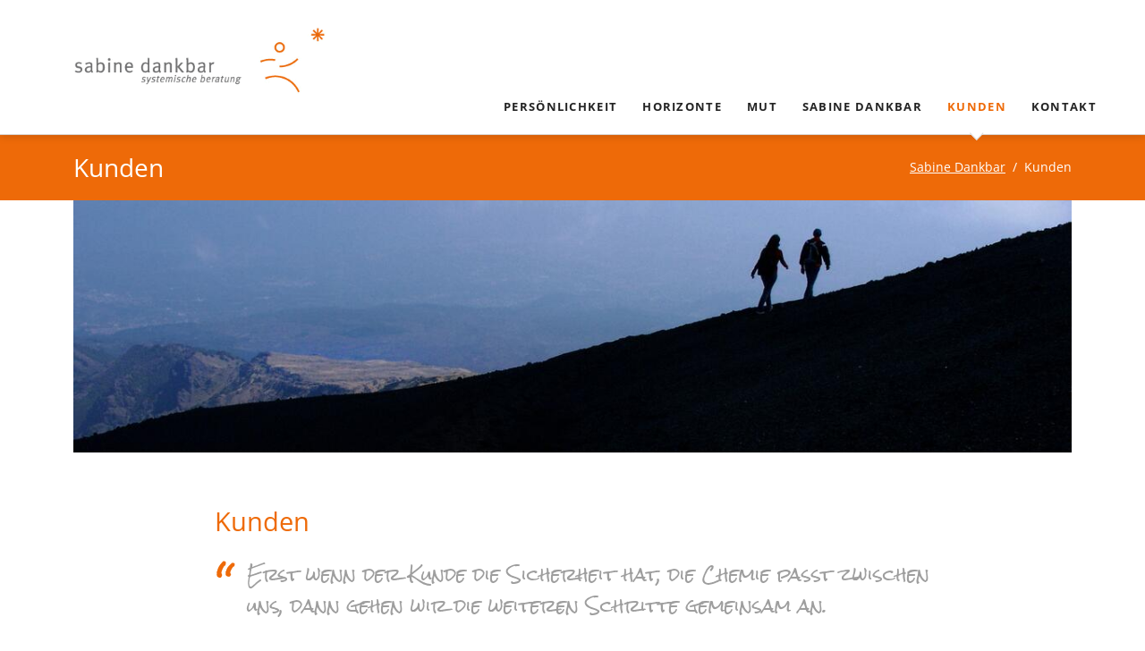

--- FILE ---
content_type: text/html; charset=utf-8
request_url: https://www.sabine-dankbar.de/kunden.html
body_size: 3202
content:
<!DOCTYPE html>
<html lang="de">
<head>

      <meta charset="utf-8">
    <title>Kunden - Sabine Dankbar</title>
    <base href="https://www.sabine-dankbar.de/">

          <meta name="robots" content="index,follow">
      <meta name="description" content="">
      <meta name="generator" content="Contao Open Source CMS">
    
    <meta name="viewport" content="width&#61;device-width,initial-scale&#61;1">
        <link rel="stylesheet" href="assets/css/clickpress-grid.css,normalize.css,icons.css,main.css,oneo-naviga...-90e7052d.css">        <script src="assets/js/jquery.min.js,modernizr-2.6.2.min.js-13856302.js"></script><style>
   .oneo-no-sidebar .bild300px .image_container.float_left{
   		width:300px !important;
   }
</style>
  
</head>
<body id="top" class="oneo-no-sidebar oneo-fullwidth" itemscope itemtype="http://schema.org/WebPage">

  
	
	<div class="page">

					<header class="page-header">
				
<div class="header-navigation">
<div class="main-navigation-wrapper">
<!-- indexer::stop -->
<p class="ce_rsce_oneo_logo logo">
	<a href="">
								

<img src="files/site/logo.png" width="380" height="100" alt="Sabine Dankbar" itemprop="image">

			</a>
</p>
<!-- indexer::continue -->

<!-- indexer::stop -->
<nav class="mod_rocksolid_mega_menu main-navigation block" itemscope itemtype="http://schema.org/SiteNavigationElement">

  
  <a href="kunden.html#skipNavigation78" class="invisible">Navigation überspringen</a>

  <ul class="level_1">

	
				
		<li class="start sibling first">

							<a href="./" title="Start" class="start sibling first" itemprop="url"><span itemprop="name">Start</span>
			
			
							</a>
			
			
		</li>

	
				
		<li class="submenu sibling">

							<a href="persoenlichkeit.html" title="Persönlichkeit" class="submenu sibling" aria-haspopup="true" itemprop="url"><span itemprop="name">Persönlichkeit</span>
			
			
							</a>
			
			<ul class="level_2">

	
				
		<li class="first">

							<a href="einzelberatung-und-coaching.html" title="Einzelberatung und Coaching" class="first" itemprop="url"><span itemprop="name">Einzelberatung und Coaching</span>
			
			
							</a>
			
			
		</li>

	
				
		<li class="">

							<a href="life-balance.html" title="Life Balance" class="" itemprop="url"><span itemprop="name">Life Balance</span>
			
			
							</a>
			
			
		</li>

	
				
		<li class="last">

							<a href="frauencoaching.html" title="FrauenCoaching" class="last" itemprop="url"><span itemprop="name">FrauenCoaching</span>
			
			
							</a>
			
			
		</li>

	
</ul>

		</li>

	
				
		<li class="submenu sibling">

							<a href="horzizonte.html" title="Horizonte" class="submenu sibling" aria-haspopup="true" itemprop="url"><span itemprop="name">Horizonte</span>
			
			
							</a>
			
			<ul class="level_2">

	
				
		<li class="first">

							<a href="team-und-organisationsentwicklung.html" title="Team- und Organisationsentwicklung" class="first" itemprop="url"><span itemprop="name">Team- und Organisationsentwicklung</span>
			
			
							</a>
			
			
		</li>

	
				
		<li class="last">

							<a href="unternehmen.html" title="Unternehmen" class="last" itemprop="url"><span itemprop="name">Unternehmen</span>
			
			
							</a>
			
			
		</li>

	
</ul>

		</li>

	
				
		<li class="submenu sibling">

							<a href="mut.html" title="Mut" class="submenu sibling" aria-haspopup="true" itemprop="url"><span itemprop="name">Mut</span>
			
			
							</a>
			
			<ul class="level_2">

	
				
		<li class="first">

							<a href="grenzenkompetenz.html" title="GrenzenKompetenz®" class="first" itemprop="url"><span itemprop="name">GrenzenKompetenz®</span>
			
			
							</a>
			
			
		</li>

	
				
		<li class="">

							<a href="konfliktmanagement.html" title="Mediation / Konfliktmanagement" class="" itemprop="url"><span itemprop="name">Mediation / Konfliktmanagement</span>
			
			
							</a>
			
			
		</li>

	
				
		<li class="last">

							<a href="karriere-oder-jakobsweg.html" title="Karriere oder Jakobsweg" class="last" itemprop="url"><span itemprop="name">Karriere oder Jakobsweg</span>
			
			
							</a>
			
			
		</li>

	
</ul>

		</li>

	
				
		<li class="submenu sibling">

							<a href="sabine-dankbar-120.html" title="Sabine Dankbar" class="submenu sibling" aria-haspopup="true" itemprop="url"><span itemprop="name">Sabine Dankbar</span>
			
			
							</a>
			
			<ul class="level_2">

	
				
		<li class="first">

							<a href="dankbar-prinzip.html" title="Dankbar-Prinzip®" class="first" itemprop="url"><span itemprop="name">Dankbar-Prinzip®</span>
			
			
							</a>
			
			
		</li>

	
				
		<li class="last">

							<a href="dankbar-prinzip-das-buch.html" title="Dankbar-Prinzip® - Das Buch" class="last" itemprop="url"><span itemprop="name">Dankbar-Prinzip® - Das Buch</span>
			
			
							</a>
			
			
		</li>

	
</ul>

		</li>

	
				
		<li class="active">

							<strong class="active" itemprop="name">Kunden			
			
							</strong>
			
			
		</li>

	
				
		<li class="submenu sibling last">

							<a href="kontakt.html" title="Kontakt" class="submenu sibling last" aria-haspopup="true" itemprop="url"><span itemprop="name">Kontakt</span>
			
			
							</a>
			
			<ul class="level_2">

	
				
		<li class="first">

							<a href="impressum.html" title="Impressum" class="first" itemprop="url"><span itemprop="name">Impressum</span>
			
			
							</a>
			
			
		</li>

	
				
		<li class="last">

							<a href="datenschutz.html" title="Datenschutz" class="last" itemprop="url"><span itemprop="name">Datenschutz</span>
			
			
							</a>
			
			
		</li>

	
</ul>

		</li>

	
</ul>

  <a id="skipNavigation78" class="invisible">&nbsp;</a>

</nav>
<!-- indexer::continue -->

</div>
</div>
<div class="main-navigation-mobile">
<!-- indexer::stop -->
<nav class="mod_navigation block" itemscope itemtype="http://schema.org/SiteNavigationElement">

  
  <a href="kunden.html#skipNavigation11" class="invisible">Navigation überspringen</a>

  
<ul class="level_1">
            <li class="start sibling first"><a href="./" title="Start" class="start sibling first" itemprop="url"><span itemprop="name">Start</span></a></li>
                <li class="submenu sibling"><a href="persoenlichkeit.html" title="Persönlichkeit" class="submenu sibling" aria-haspopup="true" itemprop="url"><span itemprop="name">Persönlichkeit</span></a>
<ul class="level_2">
            <li class="first"><a href="einzelberatung-und-coaching.html" title="Einzelberatung und Coaching" class="first" itemprop="url"><span itemprop="name">Einzelberatung und Coaching</span></a></li>
                <li><a href="life-balance.html" title="Life Balance" itemprop="url"><span itemprop="name">Life Balance</span></a></li>
                <li class="last"><a href="frauencoaching.html" title="FrauenCoaching" class="last" itemprop="url"><span itemprop="name">FrauenCoaching</span></a></li>
      </ul>
</li>
                <li class="submenu sibling"><a href="horzizonte.html" title="Horizonte" class="submenu sibling" aria-haspopup="true" itemprop="url"><span itemprop="name">Horizonte</span></a>
<ul class="level_2">
            <li class="first"><a href="team-und-organisationsentwicklung.html" title="Team- und Organisationsentwicklung" class="first" itemprop="url"><span itemprop="name">Team- und Organisationsentwicklung</span></a></li>
                <li class="last"><a href="unternehmen.html" title="Unternehmen" class="last" itemprop="url"><span itemprop="name">Unternehmen</span></a></li>
      </ul>
</li>
                <li class="submenu sibling"><a href="mut.html" title="Mut" class="submenu sibling" aria-haspopup="true" itemprop="url"><span itemprop="name">Mut</span></a>
<ul class="level_2">
            <li class="first"><a href="grenzenkompetenz.html" title="GrenzenKompetenz®" class="first" itemprop="url"><span itemprop="name">GrenzenKompetenz®</span></a></li>
                <li><a href="konfliktmanagement.html" title="Mediation / Konfliktmanagement" itemprop="url"><span itemprop="name">Mediation / Konfliktmanagement</span></a></li>
                <li class="last"><a href="karriere-oder-jakobsweg.html" title="Karriere oder Jakobsweg" class="last" itemprop="url"><span itemprop="name">Karriere oder Jakobsweg</span></a></li>
      </ul>
</li>
                <li class="submenu sibling"><a href="sabine-dankbar-120.html" title="Sabine Dankbar" class="submenu sibling" aria-haspopup="true" itemprop="url"><span itemprop="name">Sabine Dankbar</span></a>
<ul class="level_2">
            <li class="first"><a href="dankbar-prinzip.html" title="Dankbar-Prinzip®" class="first" itemprop="url"><span itemprop="name">Dankbar-Prinzip®</span></a></li>
                <li class="last"><a href="dankbar-prinzip-das-buch.html" title="Dankbar-Prinzip® - Das Buch" class="last" itemprop="url"><span itemprop="name">Dankbar-Prinzip® - Das Buch</span></a></li>
      </ul>
</li>
                <li class="active"><strong class="active" itemprop="name">Kunden</strong></li>
                <li class="submenu sibling last"><a href="kontakt.html" title="Kontakt" class="submenu sibling last" aria-haspopup="true" itemprop="url"><span itemprop="name">Kontakt</span></a>
<ul class="level_2">
            <li class="first"><a href="impressum.html" title="Impressum" class="first" itemprop="url"><span itemprop="name">Impressum</span></a></li>
                <li class="last"><a href="datenschutz.html" title="Datenschutz" class="last" itemprop="url"><span itemprop="name">Datenschutz</span></a></li>
      </ul>
</li>
      </ul>

  <a id="skipNavigation11" class="invisible">&nbsp;</a>

</nav>
<!-- indexer::continue -->

</div>			</header>
		
			
<div class="tagline">
<div class="tagline-inner">
<div class="centered-wrapper ce_rsce_oneo_centered_wrapper_start breadcrumbs-wrapper  -highlight-color -color-inverted" style=" ">

	
	
	<div class="centered-wrapper-inner ">

<h3 class="breadcrumbs-headline">Kunden</h3>
<!-- indexer::stop -->
<div class="mod_breadcrumb -right block">

        
  
  <ul itemprop="breadcrumb" itemscope itemtype="http://schema.org/BreadcrumbList">
                  <li class="first" itemscope itemtype="http://schema.org/ListItem" itemprop="itemListElement"><a href="./" title="Sabine Dankbar" itemprop="item"><span itemprop="name">Sabine Dankbar</span></a><meta itemprop="position" content="1"></li>
                        <li class="active last">Kunden</li>
            </ul>


</div>
<!-- indexer::continue -->
</div>
</div>

</div>
</div>
		<div class="content-wrapper">

			<section role="main" class="main-content">

				

  <div class="mod_article first last block" id="article-208">
    
          
<div class="centered-wrapper ce_rsce_oneo_centered_wrapper_start ohne-abstand-oben first " style=" ">

	
	
	<div class="centered-wrapper-inner ">

<div class="ce_image block">

        
  
  
<figure class="image_container">
  
  

<img src="files/web/sabinde_dankbar/kunden.jpg" width="1188" height="300" alt="Kunden" itemprop="image">


  
  </figure>


</div>
</div>
</div>

<div class="centered-wrapper ce_rsce_oneo_centered_wrapper_start max800 " style=" ">

	
	
	<div class="centered-wrapper-inner ">

<div class="ce_text handschrift block">

            <h1>Kunden</h1>
      
  
      <blockquote>
<p>Erst wenn der Kunde die Sicherheit hat, die Chemie passt zwischen uns, dann gehen wir die weiteren Schritte gemeinsam an.</p>
</blockquote>  
  
  

</div>

<div class="ce_text block">

        
  
      <p>Meine Kunden kommen aus den unterschiedlichsten Bereichen und Strukturen. Sie bewegen sich im Dienstleistungssektor, in der Industrie, im Banken- und Versicherungsbereich wie auch im sozialen Feld, angefangen beim Konzern bis hin zum Freiberufler. Sie alle schätzen diesen multiperspektivischen Blick und profitieren von meiner breiten Erfahrung. Meine Kunden begreife ich als Experten in eigener Sache, ihnen bin ich neutrale Sparringspartnerin. Ich höre zu, ich hinterfrage, ich denke mit, ich motiviere, ich rede Klartext – zugewandt, offen, ehrlich, wertschätzend. Kerngedanke meiner Beratungsleistung ist, dass Lösungsvorschläge immer innerhalb des Kundensystems selbst entwickelt werden, nur so sind sie nachhaltig.</p>
<p>Ich bin zufrieden, <strong>wenn Sie zufrieden sind </strong>– dann, wenn Sie Ihre Anliegen mit einer für Sie guten Lösung klären konnten und bei Ihnen durchgeführte Projekte dauerhaft wirken.</p>
<p>Falls Sie Referenzen möchten, kein Problem. Ich stelle sie Ihnen gerne auf Anfrage zur Verfügung</p>  
  
  

</div>
</div>
</div>
    
      </div>


<div class="centered-wrapper ce_rsce_oneo_centered_wrapper_start first  -border-top -vertical-centered" style=" " id="was_bewegt">

	
	
	<div class="centered-wrapper-inner ">

<div class="ce_text block">

            <h2>Was bewegt Sie ?</h2>
      
  
      <p>&nbsp;</p>  
  
  

</div>

<div class="button-box ce_rsce_oneo_button   -centered">
	<a class="button ce_rsce_oneo_button   -centered"  href="kontakt.html">
		Rufen Sie mich an!	</a>
</div>

<div class="ce_text block" id="ich_freu_mich">

        
  
      <p>Ich freu' mich auf Sie!</p>  
  
  

</div>
</div>
</div>
  

				
			</section>

			
		</div>

		
					<footer class="page-footer">
				
<!-- indexer::stop -->
<nav class="mod_customnav footer-navigation block" itemscope itemtype="http://schema.org/SiteNavigationElement">

  
  <a href="kunden.html#skipNavigation53" class="invisible">Navigation überspringen</a>

  
<ul class="level_1">
            <li class="start first"><a href="./" title="Start" class="start first" itemprop="url"><span itemprop="name">Start</span></a></li>
                <li><a href="impressum.html" title="Impressum" itemprop="url"><span itemprop="name">Impressum</span></a></li>
                <li><a href="datenschutz.html" title="Datenschutz" itemprop="url"><span itemprop="name">Datenschutz</span></a></li>
                <li class="last"><a href="kontakt.html" title="Kontakt" class="last" itemprop="url"><span itemprop="name">Kontakt</span></a></li>
      </ul>

  <a id="skipNavigation53" class="invisible">&nbsp;</a>

</nav>
<!-- indexer::continue -->

<div itemscope itemtype="http://schema.org/LocalBusiness" class="itemscope_adress">
	<a itemprop="url" href="http://www.sabine-dankbar.de"><div itemprop="name">Sabine Dankbar</div></a>
	<div itemprop="description">— Systemische Beratung —</div>
	<div itemprop="address" itemscope itemtype="http://schema.org/PostalAddress">
		<span itemprop="addressLocality">Münster</span><br>
	</div>
	<div itemprop="telephone">0251-284 3230</div>
	<div itemprop="email"><a href="&#109;&#97;&#105;&#108;&#116;&#111;&#58;&#109;&#x61;&#105;&#x6C;&#64;&#x73;&#97;&#x62;&#105;&#x6E;&#101;&#x64;&#97;&#x6E;&#107;&#x62;&#97;&#x72;&#46;&#x64;&#101;" class="email">&#109;&#x61;&#105;&#x6C;&#64;&#x73;&#97;&#x62;&#105;&#x6E;&#101;&#x64;&#97;&#x6E;&#107;&#x62;&#97;&#x72;&#46;&#x64;&#101;</a></div>
	
</div>
<!-- indexer::stop -->
<a href="kunden.html#top" class="footer-top-link ce_rsce_oneo_footer_top">
	Nach oben</a>
<!-- indexer::continue -->
			</footer>
		
	</div>

	

  <script type="application/ld+json">{"@context":{"contao":"https:\/\/schema.contao.org\/"},"@type":"contao:Page","contao:title":"Kunden","contao:pageId":123,"contao:noSearch":false,"contao:protected":false,"contao:groups":[],"contao:fePreview":false}</script>
<script src="files/oneo/js/script.js"></script>
</body>
</html>